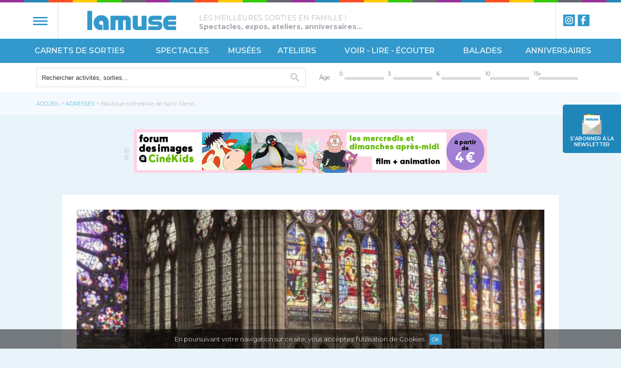

--- FILE ---
content_type: text/html; charset=UTF-8
request_url: https://www.lamuse.fr/adresses-enfants/basilique-cathedrale-de-saint-denis-5160.html
body_size: 4561
content:
<!DOCTYPE html PUBLIC "-//W3C//DTD XHTML 1.0 Transitional//EN" "http://www.w3.org/TR/xhtml1/DTD/xhtml1-transitional.dtd">
<html xmlns="http://www.w3.org/1999/xhtml">
<head>
<meta http-equiv="Content-Type" content="text/html; charset=utf-8" />
<meta name="robots" content="index,follow" />
<meta name="rating" content="General">
<meta name="distribution" content="Global" />
<meta name="revisit-after" content="1 day" />
<meta name="description" content="Meilleures idées de sortie et activité pour enfant à Paris : spectacles, expos, musées, cinéma, ateliers, parcs et anniversaires enfant." />
<meta name="keywords" content="sortie enfant, activité pour enfant, sortir en famille, spectacle pour enfant, spectacles, anniversaire enfant, ateliers enfant, théâtre enfant, musée pour enfant à Paris" />
<meta name="viewport" content="initial-scale=1.0, width=device-width" />

<!--[if lt IE 9]>
<script src="//html5shim.googlecode.com/svn/trunk/html5.js"></script>
<![endif]-->

<meta property="og:type" content="website" />
<meta property="og:site_name" content="lamuse.fr"/>
<meta property="fb:admins" content="590614934,766967766"/>
<meta property='og:type' content='article' />
<meta property='og:title' content='LAMUSE | Basilique cathédrale de Saint-Denis' />
<meta property='og:description' content='Meilleures id&eacute;es de sortie et activit&eacute; pour enfant &agrave; Paris : spectacles, expos, mus&eacute;es, cin&eacute;ma, ateliers, parcs et anniversaires enfant.' />
<meta property='og:url' content='https://www.lamuse.fr/adresses-enfants/basilique-cathedrale-de-saint-denis-5160.html' />
<meta property='og:image' content='https://www.lamuse.fr/images/logo_lamuse.png' />
<meta name="twitter:card" content="summary" />
<meta name="twitter:url" content="https://www.lamuse.fr/adresses-enfants/basilique-cathedrale-de-saint-denis-5160.html" />
<meta name="twitter:title" content="LAMUSE | Basilique cath&eacute;drale de Saint-Denis" />
<meta name="twitter:description" content="Meilleures id&eacute;es de sortie et activit&eacute; pour enfant &agrave; Paris : spectacles, expos, mus&eacute;es, cin&eacute;ma, ateliers, parcs et anniversaires enfant." />
<meta name="twitter:image" content="https://www.lamuse.fr/images/logo_lamuse.png" />

<title>LAMUSE | Basilique cathédrale de Saint-Denis</title>

<link rel="preconnect" href="https://fonts.googleapis.com">
<link rel="preconnect" href="https://fonts.gstatic.com" crossorigin>
<link href="https://fonts.googleapis.com/css2?family=Montserrat:ital,wght@0,100..900;1,100..900&display=swap" rel="stylesheet">

  
<script type="text/javascript" src="/js/jquery-1.12.3.min.js"></script>
<script type="text/javascript" src="/js/jquery-ui.js"></script>
<script type="text/javascript" src="/js/jquery.cookie.js"></script>
<script type="text/javascript" src="/js/search.js"></script>
<script type="text/javascript" src="/js/common.js"></script>
<script type="text/javascript" src="/js/display.js"></script>

<link rel="stylesheet" href="/css/style.css" type="text/css" />


<link rel="alternate" type="application/rss+xml" title="rss" href="" />
<!-- Google tag (gtag.js) -->
<script async src="https://www.googletagmanager.com/gtag/js?id=G-6DFTCR998F"></script>
<script>
  window.dataLayer = window.dataLayer || [];
  function gtag(){dataLayer.push(arguments);}
  gtag('js', new Date());

  gtag('config', 'G-6DFTCR998F');
</script>

<!-- Facebook Pixel Code -->
<script>
!function(f,b,e,v,n,t,s)
{if(f.fbq)return;n=f.fbq=function(){n.callMethod?
n.callMethod.apply(n,arguments):n.queue.push(arguments)};
if(!f._fbq)f._fbq=n;n.push=n;n.loaded=!0;n.version='2.0';
n.queue=[];t=b.createElement(e);t.async=!0;
t.src=v;s=b.getElementsByTagName(e)[0];
s.parentNode.insertBefore(t,s)}(window, document,'script',
'https://connect.facebook.net/en_US/fbevents.js');
fbq('init', '369721681062975');
fbq('track', 'PageView');
</script>
<noscript><img height="1" width="1" style="display:none"
src="https://www.facebook.com/tr?id=369721681062975&ev=PageView&noscript=1"
/></noscript></head>
<body class="page">
<header>
<div id="header-logo">
<div class="stripes"></div>
<div class="wrapper">
<div id="burger"><span></span><p>menu</p></div>
<a href="/" title="Lamuse" id="logo">
	<img src="/images/logo_lamuse.png" alt="Lamuse"></a>
	<h1>Lamuse</h1><h2 id="baseline">LES MEILLEURES SORTIES EN FAMILLE !  <b><br>Spectacles, expos, ateliers, anniversaires...</b></h2><div class="social">
<a href="https://www.facebook.com/lamuseFR" target="_blank" class="fb">Facebook</a><a href="https://www.instagram.com/lamuse.fr/" target="_blank" class="instagram">instagram</a></div>
</div>
</div>

<nav>
<a href="" class="close"><span></span></a>
<ul><li ><a href="/carnets-de-sorties-enfants">Carnets de sorties</a></li><li ><a href="/spectacles-enfants">Spectacles</a></li><li  class="subcat"><a href="/musees-enfants">Musées</a><div class="cat"><ul><li style="background-image:url(/media/thumb/main_peinture3.jpg);"><a href="/musees-enfants/ateliers-des-musees">Ateliers des musées</a></li><li style="background-image:url(/media/thumb/musee_tableaux.jpg);"><a href="/musees-enfants/expos-et-visites-guidees">Expos et Visites guidées</a></li></ul></div></li><li  class="subcat"><a href="/ateliers-enfants">Ateliers</a><div class="cat"><ul><li style="background-image:url(/media/thumb/atelierenfant2.jpg);"><a href="/ateliers-enfants/enfants">Enfants</a></li><li style="background-image:url(/media/thumb/parentsenfants2.jpg);"><a href="/ateliers-enfants/parents-et-enfants">Parents et enfants</a></li></ul></div></li><li  class="subcat"><a href="/voir-lire-ecouter-enfants">Voir - Lire - Écouter</a><div class="cat"><ul><li style="background-image:url(/media/thumb/enfant.png);"><a href="/voir-lire-ecouter-enfants/Ecouter">Écouter</a></li><li style="background-image:url(/media/thumb/lecture2.jpg);"><a href="/voir-lire-ecouter-enfants/lire">Lire</a></li><li style="background-image:url(/media/thumb/cinema2.jpg);"><a href="/voir-lire-ecouter-enfants/voir">Voir</a></li></ul></div></li><li  class="subcat"><a href="/balades-enfants">Balades</a><div class="cat"><ul><li style="background-image:url(/media/thumb/velo.jpg);"><a href="/balades-enfants/nature-et-monuments">Nature et Monuments</a></li><li style="background-image:url(/media/thumb/fille_ballon4.jpg);"><a href="/balades-enfants/parc-a-theme">Parc à thème</a></li><li style="background-image:url(/media/thumb/promenade2.jpg);"><a href="/balades-enfants/visites-guidees">Visites Guidées</a></li></ul></div></li><li ><a href="/anniversaires-enfants">Anniversaires</a></li></ul></nav>
<form id="search" method="post" action="/recherche">
<input type="hidden" name="action" value="search">
<input type="hidden" name="basedir" value="/">

<div class="wrapper">

	<div class="container quoi">
	<input type="text" name="quoi" id="search-quoi" value="Rechercher activités, sorties..." >
	<input type="hidden" name="label-quoi" value="Rechercher activités, sorties...">
	<div class="results"></div>
	</div>
	
	
	<div class="container field quelage inactive" data-field="age_deb">
<span>Âge</span>
<ul><li></li><li>
				<span class="age_deb">0</span>
				<a href="/age/0-3" class="tranche " data-deb="0" data-fin="3" ></a>
</li><li>
				<span class="age_deb">3</span>
				<a href="/age/3-6" class="tranche " data-deb="3" data-fin="6" ></a>
</li><li>
				<span class="age_deb">6</span>
				<a href="/age/6-10" class="tranche " data-deb="6" data-fin="10" ></a>
</li><li>
				<span class="age_deb">10</span>
				<a href="/age/10-15" class="tranche " data-deb="10" data-fin="15" ></a>
</li><li>
				<span class="age_deb">15+</span>
				<a href="/age/15-100" class="tranche " data-deb="15" data-fin="100" ></a>
</li>
</ul>
<button class="close"></button>
</div></div>
</form>
<a href="/newsletter" id="newsletter"><span>S'abonner à la </span>newsletter</a>
</header><div id="breadcrumbs">
<div class="wrapper">
<a href="">Accueil</a> > <a href="http://www.lamuse.fr/adresses-enfants">Adresses</a> > <span>Basilique cathédrale de Saint-Denis</span></div>
</div><div class="ads banniere" id="ad-787">
				<span class="pub">pub</span><a href="https://www.lamuse.fr/voir-lire-ecouter-enfants/cinekids-un-seul-mot-dordre-pour-cette-nouvelle-edition-rigoler-9622.html"  target="_blank" id="ad-787" class="ads"><img src="/pub/cinekids-lamuse-banniere-728x90-250821.jpg" alt="cinekids-lamuse-banniere-728x90-250821.jpg"  width="728" height="90" /></a></div>


<article class="page"><div class="wrapper article"><div class="image"><img src="/media/images/1502989069.jpg" title="" alt=""></div><h4 class="categorie">Adresses</h4><div class="rubrique">Monuments</div><h3 class="title">Basilique cathédrale de Saint-Denis</h3><div class="date passed"></div><div class="content noaside"></div><div class="clr"></div></div>
<div class="author">
			<div class="wrapper">
				<div class="image" style="background-image:url(/media/images/1378454122.jpg);"></div>
				<span class="author">Par <b>Isabelle d'Erceville</b><br>Journaliste de formation et m&egrave;re de 4 grands enfants. T&ecirc;te chercheuse de bonnes id&eacute;es !</span>
				<div class="clr"></div>
			</div>
	</div><link rel="stylesheet" href="https://unpkg.com/leaflet@1.0.3/dist/leaflet.css" integrity="sha512-07I2e+7D8p6he1SIM+1twR5TIrhUQn9+I6yjqD53JQjFiMf8EtC93ty0/5vJTZGF8aAocvHYNEDJajGdNx1IsQ==" crossorigin=""/>
<script src="https://unpkg.com/leaflet@1.0.3/dist/leaflet.js" integrity="sha512-A7vV8IFfih/D732iSSKi20u/ooOfj/AGehOKq0f4vLT1Zr2Y+RX7C+w8A1gaSasGtRUZpF/NZgzSAu4/Gc41Lg==" crossorigin=""></script><div id="map"></div><script>

	var mymap = L.map("map",{ zoom:13,home: true,scrollWheelZoom: false}).setView([48.9347767, 2.35840749]);
		
	L.tileLayer("https://{s}.tile.openstreetmap.org/{z}/{x}/{y}.png", {
		maxZoom: 18,
		attribution: '&copy; <a href="https://www.openstreetmap.org/copyright">OpenStreetMap</a> contributors',
	}).addTo(mymap);

	L.marker([48.9347767, 2.35840749]).addTo(mymap)
		.bindPopup("<b>Basilique cathédrale de Saint-Denis</b><br>1, rue de la légion d'Honneur<br>93200 Saint-Denis").openPopup();


	var popup = L.popup();

</script><div class="wrapper">
<div id="related">
<div>
<h3>Ça se passe à cet endroit</h3><article id="item-0"><a href="http://www.lamuse.fr/balades-enfants/le-joyau-de-saint-denis-visite-en-famille-de-la-basilique-saint-denis-8985.html"><div class="image"><img src="/media/thumb/saint_denis.jpg" alt="" alt="Le joyau de Saint-Denis, visite en famille de la basilique Saint-Denis. "></div><div class="catrub"><div class="nom_categorie">Balades</div></div><div class="coeurs"></div><div class="titre_article"><span>Le joyau de Saint-Denis, visite en famille de la basilique Saint-Denis. </span></div><div class="lieu"><span>Basilique cathédrale de Saint-Denis</span></div><div class="age"><span class="upper">8</span><hr><span class="lefter">15</span> ans</div></a></article><div class="clr"></div></div>
</div>
</div></article>


<div id="contactlayer">
<h2>Contact</h2>
<div class="wrapper">
<div class="col">
	<img src="/images/pic_contact.png"> 
</div>
<div class="col">
<p>Envie de partager vos coups de cœurs, vos découvertes ?<br>
Vous avez particulièrement apprécié un spectacle, une visite, un film, un livre, l’organisation d’un anniversaire... <br>Cette rubrique « Contact » est la vôtre. N’hésitez pas à partager et échanger, nous serons bien évidemment attentifs à toutes vos suggestions !</p></div>
</div>
<div class="clr"></div>
<a href="contact" class="btn">Écrivez-nous</a>

</div>
<div id="tagcloud" class="wrapper"><a href="http://www.lamuse.fr/recherche-tag/autres-activites-gratuites" style="font-size:129.41176470588%;opacity:0.88235294117647;" >Autres activités gratuites</a> <a href="http://www.lamuse.fr/recherche-tag/autres-ateliers-a-decouvrir" style="font-size:141.17647058824%;opacity:1;" >Autres ateliers à découvrir</a> <a href="http://www.lamuse.fr/recherche-tag/autres-idees-d-expos" style="font-size:152.94117647059%;opacity:1.1176470588235;" >Autres idées d expos</a> <a href="http://www.lamuse.fr/recherche-tag/autres-idees-de-balades" style="font-size:100%;opacity:0.58823529411765;" >Autres idées de balades</a> <a href="http://www.lamuse.fr/recherche-tag/autres-idees-de-concerts" style="font-size:111.76470588235%;opacity:0.70588235294118;" >Autres idées de concerts</a> <a href="http://www.lamuse.fr/recherche-tag/autres-idees-de-films" style="font-size:117.64705882353%;opacity:0.76470588235294;" >Autres idées de films</a> <a href="http://www.lamuse.fr/recherche-tag/autres-idees-de-pieces-classiques" style="font-size:123.52941176471%;opacity:0.82352941176471;" >Autres idées de pièces classiques</a> <a href="http://www.lamuse.fr/recherche-tag/autres-idees-de-spectacles" style="font-size:200%;opacity:1.5882352941176;" >Autres idées de spectacles</a> <a href="http://www.lamuse.fr/recherche-tag/noel" style="font-size:100%;opacity:0.58823529411765;" >Noël</a> <a href="http://www.lamuse.fr/recherche-tag/parcours-bebe" style="font-size:158.82352941176%;opacity:1.1764705882353;" >Parcours bébé</a> <a href="http://www.lamuse.fr/recherche-tag/parcours-conte" style="font-size:141.17647058824%;opacity:1;" >Parcours conté</a> </div><footer>
<div class="wrapper">
<div class="col">
<div class="logo"></div>
<div class="baseline"><br>LES MEILLEURES SORTIES EN FAMILLE !  <b><br>Spectacles, expos, ateliers, anniversaires...</b></div><div class="social">
<a href="https://www.facebook.com/lamuseFR" target="_blank" class="fb">Facebook</a><a href="https://www.instagram.com/lamuse.fr/" target="_blank" class="instagram">instagram</a></div>
</div>

<div class="col">
<h5>Activités enfants</h5>
<a href="/carnets-de-sorties-enfants">Carnets de sorties</a><br><a href="/spectacles-enfants">Spectacles</a><br><a href="/musees-enfants">Musées</a><br><a href="/ateliers-enfants">Ateliers</a><br><a href="/voir-lire-ecouter-enfants">Voir - Lire - Écouter</a><br><a href="/balades-enfants">Balades</a><br><a href="/anniversaires-enfants">Anniversaires</a><br></div>

<div class="col">
<h5>Sortir en famille</h5>
<a href="/adresses-enfants/salles-de-spectacle">Salles de spectacle</a><br><a href="/adresses-enfants/parcs-et-jardins">Parcs et jardins</a><br><a href="/adresses-enfants/monuments">Monuments</a><br><a href="/adresses-enfants/espaces-culturels">Espaces culturels</a><br><a href="/adresses-enfants/musees">Musées</a><br><a href="/adresses-enfants/parcs-d-attractions">Parcs d'attractions</a><br><a href="/adresses-enfants/cinemas">Cinémas</a><br><a href="/adresses-enfants/autres">autres</a><br></div>

<div class="col">
<h5>LAMUSE.FR</h5>
<a href="/a-propos.html">A propos</a><br><a href="/partenariat-lamuse.html">Partenariat LAMUSE</a><br><a href="/mentions-legales.html">Mentions légales</a><br><a href="/contact.html">Contact</a><br><a href="/newsletter.html">newsletter</a><br></div>

</div>
<div class="clr"></div>
<a href="#top" class="top_link">Haut de la page</a>
<div class="stripes"></div>
</footer>
<script type="text/javascript" src="/js/cookies_accept.js"></script>
<link rel="stylesheet" type="text/css" href="/css/cookies.css" media="screen" />
<div id="cookie_banner">En poursuivant votre navigation sur ce site, vous acceptez l’utilisation de Cookies<button type="button">Ok</button></div>
<script type="text/javascript" src="/js/popin.js"></script>
<link rel="stylesheet" type="text/css" href="/css/popin.css" media="screen" />
<div class="overlay"></div>
<div id="newsletter_popin" class="popin">
<div class="stripes top"></div>
<div class="content">
<h3><b>NEWSLETTER</b></h3>
<p>Vous avez les enfants ?<br>Nous avons les idées !</p>
<p>Recevez notre newsletter hebdo<p><form id="newsletterForm" method="post" action="/newsletter">
	<input type="text" name="email_inscrits"  id="email_inscrits" placeholder="Email" />
	<input type="submit" name="inscription"  value="Je m'abonne gratuitement" />
	<input type="hidden" name="action" value="inscription" />
</form>
<a href="#" class="close">Non merci</a>
</div>
<div class="mention">* Nous ne cèderons jamais vos coordonnées à des tiers</div>
<span class="icon"></span>
<div class="stripes bot"></div>
</div>
</body>
</html>

--- FILE ---
content_type: text/css
request_url: https://www.lamuse.fr/css/cookies.css
body_size: 122
content:
/*-------------------cookies accept ----------------*/

#cookie_banner {
	z-index: 10001;
	position: fixed;
	bottom: 0;left: 0;
	width: 100%;
	height: 40px;
	background:rgba(0,0,0,0.5);
	color: #fff;
}
#cookie_banner button {
	display: inline-block;
	margin: 10px;
	padding: 3px 5px;
	text-transform: uppercase;
	font-size: .85em;
	border: none;
	background: #3399cc;
	color: #fff;
	cursor: pointer;
	font-weight: 400;
}


--- FILE ---
content_type: application/javascript
request_url: https://www.lamuse.fr/js/search.js
body_size: 742
content:
// JavaScript Document
// pascale moise pascalemoise.com 2020/02
$(document).ready(function() {
	
	
	
	//initial values 
	var input = new Object();
	$('form#search input[type=hidden]').each( function() {
		input[$(this).attr('name').replace('label-','')]=$(this).val();
	});
	//common behav
	$('form#search input').focus( function(){
		if($(this).val()==input[$(this).attr('name')]) { $(this).val(''); }
		$('form#search .results').slideUp();
		$(this).addClass('active');
		$(this).parent('.container').addClass('active');
	});
	$('form#search input').blur( function(){
		if($(this).val()=='') { $(this).val(input[$(this).attr('name')]).removeClass('active'); }
		$(this).parent('.container').removeClass('active');
	});
	$('form#search button.close').click( function() {
		$(this).prev('input').val(input[$(this).prev('input').attr('name')]).removeClass('active');
		$(this).hide();
		$('form#search .results').slideUp();
	});
	$('form#search span').hover( function() {
			$(this).addClass('hover');
		}, function() {
			$(this).removeClass('hover');
	},function() {
		$(this).removeClass('hover');
	});

	//FULLTEXT autocomplete
	searchQuoi=$('input#search-quoi');
	var basedir=$('input[type=hidden][name=basedir]').val();
	
	searchQuoi.keyup( function() {
		var str = $(this).val();
		if( str.length > 3 )
		{
		
			$.ajax({
				type : 'POST', 
				url : basedir+'pack/search_autocomplete.php' , 
				data : $('form#search').serialize(),
				beforeSend : function() { 
					searchQuoi.addClass('loader'); 
				},
				success : function(data){ 
					searchQuoi.removeClass('loader'); 
					$('#search div.container.quoi .results').slideDown(); 
					$('#search div.container.quoi .results').html(data); 
					$('#search div.container.quoi button.close').show();
				},
				error : function() {
				}
		  });
		}		
	});

	
	
	//other search inputs	
	$('#search div.quelage input,#search div.categorie input,#search div.ou input').focus( function() {
	   	$(this).siblings('.results').slideDown();
	});	
	$('form#search div.quelage div.results li span').click( function() {
		$('input[name=age]').val($(this).text()).addClass('active');
		$(this).parents('.results').slideUp();
		$(this).parents('.results').prev('button.close').show();
	});
	$('form#search div.categorie div.results li span').click( function() {
		$('input[name=categorie]').val($(this).text()).addClass('active');
		$(this).parents('.results').slideUp();
		$(this).parents('.results').prev('button.close').show();
	});
	$('form#search div.ou div.results li span').click( function() {
		$('input[name=ou]').val($(this).data('ou')).addClass('active');
		$(this).parents('.results').slideUp();
		$(this).parents('.results').prev('button.close').show();
	});
				
	
	$('section,article,footer').click( function() { $('form#search .results').hide(); } );
	
	
	$('form#search').submit( function() {
		var searchforemptiness ='';
		$('form#search input:text').each( function() {
			if($(this).val()==input[$(this).attr('name')] || $(this).val()=='') { 
					searchforemptiness+=''; 
			} else { 
					searchforemptiness+= $(this).val();
					//alert( $(this).attr('name')+' label '+input[$(this).attr('name')]+' value '+$(this).val() );
			}
		});
		if (searchforemptiness=='') { return false; }
		
	});
		
});	


--- FILE ---
content_type: application/javascript
request_url: https://www.lamuse.fr/js/common.js
body_size: 888
content:
$(document).ready(function() {  
	
	//if nav open for mobiles
	$('nav li.subcat').click(function(e) {
		if ($('nav').hasClass('open')) {
			$(this).addClass('click');
			e.preventDefault();
		}
		$('nav li.subcat div.cat ul li').click(function() {
			window.location.href = $(this).find('a').attr('href');
		});
	});
	//nav toggle
	$("#burger").click(function(){ 
    		$('nav').toggleClass("open");
    	if ($(this).hasClass('active')) {
	    	$('#search_bar').hide();
   		} else {
	    	$('#search_bar').show();
  		}
 	});
	$('nav a.close').click(function() {
   		$('nav').toggleClass("open");
		return false;
	});
	
	
	if ($('#affiches').length) {
		$("#affiches ul").slick({
		  autoplay: true,
		  autoplaySpeed: 5000,
		  dots:true,
		  slidesToScroll: 5,
		  slidesToShow: 5,
		  infinite:true,
		    responsive: [
			    {
			      breakpoint: 1600,
			      settings: {
			        slidesToShow: 4,
			        slidesToScroll: 4
			      }
			    },
			    {
			      breakpoint: 1200,
			      settings: {
			        slidesToShow: 3,
			        slidesToScroll: 3
			      }
			    },
			    {
			      breakpoint: 800,
			      settings: {
			        slidesToShow: 2,
			        slidesToScroll: 2
			      }
			    },
			    {
			      breakpoint: 480,
			      settings: {
			        slidesToShow: 1,
			        slidesToScroll: 1
			      }
			    }
			  ]
		});
	}
	
	function sizeMyScreen() {
		//resolution for tests
		var resol=$(window).width();
		//var navW=$('.primary .wrapper').width() - ($('a.logo').width()+30);
		$('span.resolution').html(resol);
	}
	function posScreen() {
		if ($(window).width()<=800 ) {
			$('#search').addClass('sticky');
		}
	}
	sizeMyScreen();
	posScreen();
	$(window).resize(function() {
		sizeMyScreen();
		posScreen();
	});

	//toppage
	$(window).scroll(function(){
		posScroll = $(document).scrollTop();
		
		//link to top of page
		if(posScroll >=$(window).height()) 
			$('.top_link').fadeIn('slow');
		else
			$('.top_link').fadeOut(600);
			
			
		//glue search_bar 
		if(posScroll >=$('nav').height() || $(window).width()<=800 ) 
			$('nav').addClass('sticky');
		else 
			$('nav').removeClass('sticky');
	});
	
	
	$('a.top_link').click(function(){
	  $('html,body').animate({scrollTop:0}, 'slow');
	  return false;
	});

	$('#layercontact').click(function(){
			window.location.href = $(this).find('a').attr('href');
	});


	
	//li on 
	$('section article').hover(function () { 
		$(this).addClass('on'); 
	}, function() { 
		$(this).removeClass('on');
	});
	
	$('section article').click(function(){
		 var link=$(this).find('a:first').attr('href');
		 $(location).attr('href',link);
	});

	
	//contact form 
	$('div#contact form input.error,div#contact form textarea.error').focus(function() {
		$(this).removeClass('error');
	});
	//newsletter form 
	$('form#newsletterForm input').focus(function() {
		$(this).addClass('active');
	});
	


	$('.ads').click(function() {
		$.ajax({
			type:"POST",
			url: 'include/publicite_clic.php', 
			data: { id:$(this).attr("id").replace("ad-","") }
		});
		return true;              
	});

	
});  

--- FILE ---
content_type: application/javascript
request_url: https://www.lamuse.fr/js/display.js
body_size: 833
content:
// JavaScript Document
$(document).ready(function() {

	$("#pager a.next").on('click',function(){
			infinite_scroll();
			return false;
	});
		
	
	function scroll_display(paramsForm) {
			var basedir = $('input[type=hidden][name=basedir]').val();
			var datastring = $('#pager form').serializeArray();		
			var response;
			$.ajax({ type: "POST",   
			     url: basedir+"pack/display.php",   
			     async: false,
			     data: datastring,
			     success : function(text)
			     {
			         response= text;
					 $('#pager a.next').remove();
		     }
			});
			$('section#list').append(response+'<div class="clr"></div>');
	}
	
	function center_items() {
	/*
		//centrer les listes quand moins de 2 items
		var nb_item=$('.wrapper article[id^=item]').size();
		if (nb_item<=2) {
			var margins= $('article#item-1').css('margin-left').replace('px','')*2;
			var newmargin=($('article#item-1').parents('.wrapper').width()- ( ($('article#item-1').width() + margins)*nb_item) )/2  + ($('article#item-1').parents('.wrapper').width()*0.015);
			$('article#item-1').css('margin-left',newmargin+'px');
		} 
		*/
	}
	
	//center_items();
	
	$.fn.is_on_screen = function(){
	    var win = $(window);
	    var viewport = {
	        top : win.scrollTop(),
	        left : win.scrollLeft()
	    };
	    viewport.right = viewport.left + win.width();
	    viewport.bottom = viewport.top + win.height();
	 
	    var bounds = this.offset();
	    bounds.right = bounds.left + this.outerWidth();
	    bounds.bottom = bounds.top + this.outerHeight();
	 
	    return (!(viewport.right < bounds.left || viewport.left > bounds.right || viewport.bottom < bounds.top || viewport.top > bounds.bottom));
	};
	
	 
	function infinite_scroll() {
		if( $('#pager a.next').length > 0 ) { // if target element exists in DOM
			var paramsForm = $('#pager form').attr('id'); 	
			var basedir = $('input[type=hidden][name=basedir]').val();
			
			if( $('#pager a.next').is_on_screen() ) { 
							
				$('#pager a.next').after('<img src="'+basedir+'images/loader.gif" alt="Chargement en cours" class="loader" />');
				
				//gets id last li
				var last_id = $('section#list article:last').attr('id').replace('item-','');
				
				// insert new li
				scroll_display(paramsForm);

				//$('#pager a.next').remove();
				$('.loader').remove();
				
				
				
			} 
		}
	}
	
	$('#pager a.next').click ( function() {
		infinite_scroll();	
	});

	
	
	if ( $('#pager form input[name=infinite_scroll]').val()=='1') {	
		$(window).scroll(function(){ // bind window scroll event
			infinite_scroll();
		});		
	}	
	
	
});	


--- FILE ---
content_type: application/javascript
request_url: https://www.lamuse.fr/js/cookies_accept.js
body_size: 26
content:
// JavaScript Document
$(document).ready(function() {
		
		$('#cookie_banner button').click( function() {
			$('#cookie_banner').animate({bottom: '-40px' }, 500, function() {
					$.cookie('cookies_accepted', 'true');
			});
		});
		
});	
//-->